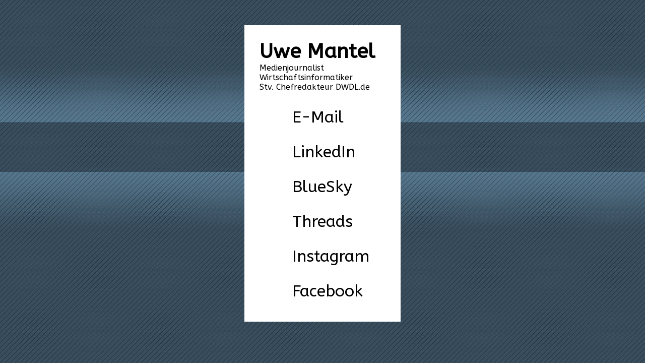

--- FILE ---
content_type: text/html; charset=UTF-8
request_url: http://uwe-mantel.de/?m=200409
body_size: 962
content:
<!DOCTYPE html>
<html lang="de">
  <head>
  
        <link href="/assets/fontawesome/css/fontawesome.css" rel="stylesheet" />
        <link href="/assets/fontawesome/css/brands.css" rel="stylesheet" />
        <link href="/assets/fontawesome/css/solid.css" rel="stylesheet" />
    <link rel="preconnect" href="https://fonts.googleapis.com">
<link rel="preconnect" href="https://fonts.gstatic.com" crossorigin>
<link href="https://fonts.googleapis.com/css2?family=ABeeZee:ital@0;1&family=Oleo+Script&display=swap" rel="stylesheet">
    <meta charset="utf-8">
    <meta name="viewport" content="width=device-width, initial-scale=1.0">
    <title>Uwe Mantel</title>
    <style>
        p, h1, h2 li { font-family: "ABeeZee", sans-serif; }
        a {text-decoration:none; color: black}
        a:hover {color:#1e88b2;}
        h1 { font-size:2.5em; }
        ul {  list-style-type: none;  }
        li { font-size:2em; margin-left:-25px }
        body {background-image: url('/assets/themes/D3S1GN_GreyBlue/images/bg.jpg'); background-attachment: fixed;}
        .inhaltwrapper {
            background-color:white;
            max-width:70%; width:250px;
            margin: 50px auto;
            padding: 1px 30px 10px;
        }
    </style>
  </head>
  <body>
    <div class="inhaltwrapper">
        <h1 style="margin-bottom:0px">Uwe Mantel</h1>
        <p style="margin-top:0px">Medienjournalist <br>Wirtschaftsinformatiker <br>Stv. Chefredakteur <a href="https://www.dwdl.de">DWDL.de</a></p>
        <ul>
            <li><p><a href="mailto:hallo@uwe-mantel.de"><i class="fa-solid fa-square-envelope"></i></i> E-Mail</a></p></li>
            <li><p><a href="https://www.linkedin.com/in/uwe-mantel-73242b1b4/"><i class="fa-brands fa-square-linkedin"></i> LinkedIn</a></p></li>
            <li><p><a href="https://bsky.app/profile/argu18.bsky.social"><i class="fa-brands fa-square-bluesky"></i> BlueSky</a></p></li>
            <li><p><a href="https://www.threads.com/@argu18"><i class="fa-brands fa-square-threads"></i> Threads</a></p></li>
            <li><p><a href="https://www.instagram.com/argu18/"><i class="fa-brands fa-square-instagram"></i> Instagram</a></p></li>
            <li><p><a href="https://www.facebook.com/uwe.mantel/"><i class="fa-brands fa-square-facebook"></i> Facebook</a></p></li>
        </ul>
    </div>
  </body>
</html>



  
  